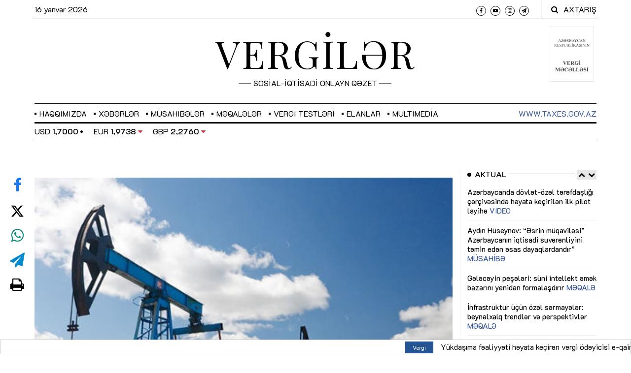

--- FILE ---
content_type: text/html; charset=UTF-8
request_url: https://vergiler.az/news/economy/13279.html
body_size: 11539
content:
<!DOCTYPE html>
<html lang="az" class="no-js"  itemscope itemtype="http://schema.org/Article">
<head>
    <!-- Meta tags -->
    <meta charset="utf-8">
    <meta name="viewport" content="width=device-width, initial-scale=1, shrink-to-fit=no">
    <title>“Light” neftinin qiyməti 2,5 ilin maksimumuna yüksəlib</title>

            
    <meta name="mailru-domain" content="047Zi8Vs3MvOYkfc" />

    <!-- Bootstrap, Font Awesome, Animate, Owl Carousel, Normalize CSS -->
    <link href="/assets/css/bootstrap.css" rel="stylesheet" type="text/css"/>
    <link href="/assets/css/font-awesome.min.css" rel="stylesheet" type="text/css"/>
    <link href="/assets/css/animate.css" rel="stylesheet" type="text/css"/>

    <link href="/assets/js/jquery-ui-1.12.1.custom/jquery-ui.min.css" rel="stylesheet" type="text/css"/>

    <link href="/assets/css/owl.carousel.css" rel="stylesheet" type="text/css"/>
    <link href="/assets/css/owl.theme.default.css" rel="stylesheet" type="text/css"/>
    <link href="/assets/css/normalize.css" rel="stylesheet" type="text/css"/>
    <link href="/assets/css/slicknav.min.css" rel="stylesheet" type="text/css"/>
    <link href="/assets/css/weather-icons.min.css" rel="stylesheet" type="text/css"/>
    <link href="/assets/css/jquery.fancybox.min.css" rel="stylesheet" type="text/css"/>

    <!-- Site CSS -->

    <link href="/assets/css/main.css?v=140420229" rel="stylesheet" type="text/css"/>
    <link href="/assets/css/responsive.css" rel="stylesheet" type="text/css"/>
    <link href="/assets/css/custom.min.css?v1735375764" rel="stylesheet" type="text/css"/>

    <style>
        .flatpickr-days {
            width: 265px !important;
        }
        .dayContainer {
            width: 100% !important;
            min-width: 100% !important;
            max-width: 100% !important;
        }
    </style>


    <!-- Modernizr JS -->
    <script src="/assets/js/modernizr-3.5.0.min.js"></script>

    <!--favincon-->
    <link rel="apple-touch-icon" sizes="180x180" href="/assets/favicon/apple-touch-icon.png">
    <link rel="icon" type="image/png" sizes="32x32" href="/assets/favicon/favicon-32x32.png?v=09012019">
    <link rel="icon" type="image/png" sizes="16x16" href="/assets/favicon/favicon-16x16.png?v=09012019">
    <link rel="manifest" href="/assets/favicon/site.webmanifest">
    <link rel="mask-icon" href="/assets/favicon/safari-pinned-tab.svg" color="#5bbad5">
    <link rel="shortcut icon" href="/assets/favicon/favicon.ico">
    <meta name="msapplication-TileColor" content="#da532c">
    <meta name="msapplication-config" content="/assets/favicon/browserconfig.xml">
    <meta name="theme-color" content="#ffffff">

    <!-- Google fonts -->
    <!--<link href="https://fonts.googleapis.com/css?family=IBM+Plex+Serif:300,400,500" rel="stylesheet">-->
    <link href="https://fonts.googleapis.com/css?family=Playfair+Display" rel="stylesheet">

    <!-- Global site tag (gtag.js) - Google Analytics -->
<script async src="https://www.googletagmanager.com/gtag/js?id=UA-132083277-1"></script>
<script>
    window.dataLayer = window.dataLayer || [];
    function gtag(){dataLayer.push(arguments);}
    gtag('js', new Date());

    gtag('config', 'UA-132083277-1');
</script>
    <!-- Yandex.Metrika counter -->
<script type="text/javascript" >
    (function(m,e,t,r,i,k,a){m[i]=m[i]||function(){(m[i].a=m[i].a||[]).push(arguments)};
        m[i].l=1*new Date();k=e.createElement(t),a=e.getElementsByTagName(t)[0],k.async=1,k.src=r,a.parentNode.insertBefore(k,a)})
    (window, document, "script", "https://mc.yandex.ru/metrika/tag.js", "ym");

    ym(51837038, "init", {
        id:51837038,
        clickmap:true,
        trackLinks:true,
        accurateTrackBounce:true,
        webvisor:true
    });
</script>
<noscript><div><img src="https://mc.yandex.ru/watch/51837038" style="position:absolute; left:-9999px;" alt="" /></div></noscript>
<!-- /Yandex.Metrika counter -->
    <!-- Hotjar Tracking Code for https://vergiler.az/ -->
<script>
    (function(h,o,t,j,a,r){
        h.hj=h.hj||function(){(h.hj.q=h.hj.q||[]).push(arguments)};
        h._hjSettings={hjid:3579304,hjsv:6};
        a=o.getElementsByTagName('head')[0];
        r=o.createElement('script');r.async=1;
        r.src=t+h._hjSettings.hjid+j+h._hjSettings.hjsv;
        a.appendChild(r);
    })(window,document,'https://static.hotjar.com/c/hotjar-','.js?sv=');
</script>
    <meta http-equiv="refresh" content="300" />
<link rel="canonical" href="https://vergiler.az/news/economy/13279.html" />
<meta itemprop="datePublished" content="2021-06-01T13:57:00+04:00" />
<meta itemprop="dateCreated" content="2021-06-01T13:57:00+04:00" />
<meta itemprop="dateModified" content="2021-06-01T13:44:46+04:00" />
<meta itemprop="headline" content="“Light” neftinin qiyməti 2,5 ilin maksimumuna yüksəlib" />
<meta itemprop="description" content="" />
<meta name="lastmod" content="2021-06-01T13:44:46+04:00" />
<meta name="pubdate" content="2021-06-01T13:57:00+04:00" />
<meta property="og:title" content="“Light” neftinin qiyməti 2,5 ilin maksimumuna yüksəlib" />
<meta property="og:description" content="" />
<meta property="og:type" content="article" />
<meta property="og:url" content="https://vergiler.az/news/economy/13279.html" />
<meta property="og:locale" content="az_AZ" />
<meta property="og:site_name" content="Vergilər Qəzeti" />
<meta property="article:section" content="İqtisadiyyat" />
<meta property="article:published_time" content="2021-06-01T13:57:00+04:00" />
<meta property="og:image" content="https://vergiler.az/media/2020/07/07/neft.jpg"/>
<meta property="og:image:width" content="892" />
<meta property="og:image:height" content="669" />
<meta itemprop="image" content="https://vergiler.az/media/2020/07/07/neft.jpg"/>
<meta itemprop="thumbnailUrl" content=""/>
<link rel="image_src" href="https://vergiler.az/media/2020/07/07/neft.jpg" />
<link rel="alternate" type="application/rss+xml" title="İqtisadiyyat" href="https://vergiler.az/rss/economy.rss" />
<script type="text/javascript">var news_ID = "13279"; var share_URL = "https:\/\/vergiler.az\/news\/economy\/13279.html"; var share_TITLE = "\u201cLight\u201d neftinin qiym\u0259ti 2,5 ilin maksimumuna y\u00fcks\u0259lib"; var share_IMG_PATH = "https:\/\/vergiler.az\/media\/2020\/07\/07\/neft.jpg"; var share_DESC = ""; </script>
<link href="/assets/css/fonts.min.css" rel="stylesheet" type="text/css"/></head>
<body>

<div id="wrapper">
<div id="page-content-wrapper">
    <!--<div class="container-fluid">-->
    <div class="container">
        <div class="top_bar margin-15">

            <!--<style>
                .banner {
                    background-color: #3b5998;
                    height: 100px;
                    border-bottom: 1px solid #fff;
                }

                .banner a {
                    width: 100%;
                    height: 100%;
                    display: flex;
                    align-items: center;
                    justify-content: center;
                    font-size: 35px;
                    color: #fff;
                }

                @media screen and (max-width: 767px) {
                    .banner a {
                        font-size: 25px;
                    }
                }
            </style>
            <div class="row">
                <div class="col-md-12 banner">
                    <!- -<a href="https://www.caspianlegalcenter.az/az/news/more/tax-firm-award?utm_source=vergiler.az&utm_medium=banner&utm_campaign=promo" target="_blank">- ->
                    <a href="https://tinyurl.com/mr24cruj" target="_blank">
                        İlin vergi şirkəti açıqlandı
                    </a>
                </div>
            </div>-->

            <div class="row">
                <div class="col-md-6 col-sm-12 time">
                    <span class="text-lowercase">16 Yanvar 2026                    </span>
                </div>
                <div class="col-md-6 col-sm-12 social">
                    <ul>
                        <li><a href="https://www.facebook.com/Vergileraz" target="_blank"><i class="fa fa-facebook"></i></a></li>
                        <!--<li><a href="https://twitter.com/vergiler" target="_blank"><img style="height: 9.3px; width: 10px;" src="/assets/images/x-twitter.svg" alt="x-twitter"></a></li>-->
                        <li><a href="https://www.youtube.com/@iqtisadiyyattv" target="_blank"><i class="fa fa-youtube-play"></i></a></li>
                        <li><a href="https://www.instagram.com/vergilerqezeti/" target="_blank"><i class="fa fa-instagram"></i></a></li>
                        <li><a href="https://t.me/economy_az" target="_blank"><i class="fa fa-paper-plane"></i></a></li>
                    </ul>
                    <div class="top-search">
                        <i class="fa fa-search"></i><span>AXTARIŞ</span>
                    </div>
                    <div class="top-search-form">
                        <form action="/search.php" class="search-form" method="get" role="search">
                            <label>
                                <span class="screen-reader-text">Axtarış:</span>
                                <input type="search" name="query" value="" placeholder="Axtarış …" class="search-field">
                            </label>
                            <input type="submit" value="Search" class="search-submit">
                        </form>
                    </div>
                </div>
            </div>
        </div>
    </div>
<!--</div>-->
<!--<div class="container-fluid">-->
    <div class="container">
        <div class="row bottom-bordered">
            <div class="col-md-3 d-none d-sm-block"></div>
            <div class="col-12 col-md-6 header">
                <h1 class="logo"><a href="/">VERGİLƏR</a></h1>
                <span class="slogan">SOSİAL-İQTİSADİ ONLAYN QƏZET</span>
            </div>
            <div class="col-md-3 text-right">
                <div class="book-icon-wrapper d-inline-block">
                    <a target="_blank" href="https://www.taxes.gov.az/az/page/ar-vergi-mecellesi">
                        <img src="/assets/images/arvm.png" alt="">
                    </a>
                </div>
            </div>
        </div>
    </div>
<!--</div>-->

<div id="main-nav-anchor" style="width: 100%; height: 0;"></div>
<div class="main-navbar">
    <!--<div class="container-fluid">-->
        <div class="container">
            <div class="row">
                <div class="col-12 col-md-12 main_nav_cover" id="nav">
                    <ul id="main-menu">

                                                                            <li class="menu-item-has-children">
                                <a href="javascript:void(0)">Haqqımızda</a>
                                                                                                                                                                    <ul class="sub-menu">
                                                                                    <li><a href="https://vergiler.az/general_information/" >Ümumi məlumat</a></li>
                                                                                    <li><a href="https://vergiler.az/contacts/" >Əlaqə</a></li>
                                                                            </ul>
                                                            </li>
                        


                                                                                                                                                                                            <li class="menu-item-has-children">
                                    <a href="/news/news/">Xəbərlər</a>
                                                                            <ul class="sub-menu">
                                                                                                                                                <li>
                                                        <a href="/news/official/">Rəsmi</a>
                                                    </li>
                                                                                                                                                                                                <li>
                                                        <a href="/news/taxes/">Vergi</a>
                                                    </li>
                                                                                                                                                                                                <li>
                                                        <a href="/news/economy/">İqtisadiyyat</a>
                                                    </li>
                                                                                                                                                                                                <li>
                                                        <a href="/news/social/">Sosial</a>
                                                    </li>
                                                                                                                                                                                                                                                                                                                                                                                        <li>
                                                        <a href="/news/international/">Beynəlxalq</a>
                                                    </li>
                                                                                                                                                                                                                                                                                            <li>
                                                        <a href="/news/other/">Digər</a>
                                                    </li>
                                                                                                                                    </ul>
                                                                    </li>
                                                                                                                                                                                                                                                                                                                                                                                                                                                                                                                                                                                                                                                                                                                                                                                                                    <li class="menu-item-has-children">
                                    <a href="/news/articles/">Müsahibələr</a>
                                                                            <ul class="sub-menu">
                                                                                                                                                                                </ul>
                                                                    </li>
                                                                                                                <li class="menu-item-has-children">
                                    <a href="/news/article/">Məqalələr</a>
                                                                    </li>
                                                                                                                <li class="menu-item-has-children">
                                    <a href="/news/tax-tests/">Vergi testləri</a>
                                                                    </li>
                                                                                                                                                                                                                                                                                                                        

                        <li class="menu-item-has-children"><a href="/announcements/">Elanlar</a></li>
                        <li id="datepicker-wrapper" class="menu-item-has-children">
                            <a href="javascript:void(0)" role="button">Multimedia</a>
                            <ul class="sub-menu">
                                <li><a href="/news/photo/">Foto</a></li>
                                <li><a href="/news/video/">Video</a></li>
                                <li><a href="/news/publications/">Nəşrlər</a></li>
                            </ul>
                        </li>
<!--                        <li class="menu-item-has-children"><a href="/news/vergi25/">VERGİ - 25</a></li>-->
                        <!--<li class="menu-item-has-children"><a href="/faq.php">Sual-Cavab</a></li>-->
                        <!--<li class="menu-item-has-children"><a href="/archive/">Arxiv</a></li>-->

                    </ul>
                    <span class="menu-item taxes-link"><a href="http://www.taxes.gov.az/" target="_blank">www.taxes.gov.az</a></span>
                </div>
            </div>
        </div>
    <!--</div>-->
</div>
<div class="container">
    <div class="row">
        <div class="col-12 col-md-12 nav-bottom-infobar section_margin">
            <div class="row">
                <div class="col-12 col-md-4 currency-wrapper">
                    <div class="owl-carousel" id="currency-rates">
            <span class="rate">USD <strong>1,7000</strong> <i class="fa fa-circle" style="font-size: 6px; vertical-align: middle; margin-bottom: 2px;"></i></span>
            <span class="rate">EUR <strong>1,9738</strong> <i class="fa fa-caret-down text-danger"></i></span>
            <span class="rate">GBP <strong>2,2760</strong> <i class="fa fa-caret-down text-danger"></i></span>
            <span class="rate">RUB <strong>2,1849</strong> <i class="fa fa-caret-up text-success"></i></span>
            <span class="rate">TRY <strong>0,0393</strong> <i class="fa fa-caret-down text-danger"></i></span>
            <span class="rate">GEL <strong>0,6315</strong> <i class="fa fa-caret-up text-success"></i></span>
            <span class="rate">UAH <strong>0,0390</strong> <i class="fa fa-caret-down text-danger"></i></span>
    </div>                </div>
                <div class="col-md-8 text-right">
                                    </div>
            </div>
            <div class="row">
                <div class="col-12">

                </div>
            </div>
        </div>
    </div>
</div>
<div class="container">
    <div class="row">
        <div class="col-12 col-md-12 section_margin">
<!--            --><!--                <div style="margin-left: auto; margin-right: auto; padding: 10px 0; clear: both; display: flex; align-items: center; justify-content: center">-->
<!--                    <script>-->
<!--                        (() => {-->
<!--                            var zoneInfo = {-->
<!--                                slot: '/23269770497/Vergileraz/MainPage/MOBILEMPU',-->
<!--                                size:  [320, 100],-->
<!--                                zoneId: '23287901495',-->
<!--                            };-->
<!--                            let script = document.createElement('script');-->
<!--                            script.defer = true;-->
<!--                            script.src = "https://dsp.newmedia.az/v1/get_ads.js?v" + new Date().toJSON().slice(0,10).replace(/-/g,'.');-->
<!--                            document.currentScript.parentElement.appendChild(script);-->
<!--                            script.onload = function () {-->
<!--                                adviadFetchKeys(zoneInfo)-->
<!--                            }-->
<!--                        })()-->
<!--                    </script>-->
<!--                    <div id='23287901495'></div>-->
<!--                </div>-->
<!--            --><!--                <div style="margin-left: auto; margin-right: auto; padding: 10px 0; clear: both; display: flex; align-items: center; justify-content: center">-->
<!--                    <script>-->
<!--                        (() => {-->
<!--                            var zoneInfo = {-->
<!--                                slot: '/23269770497/Vergileraz/MainPage/TOPLB',-->
<!--                                size: [[970, 90], [728, 90]],-->
<!--                                zoneId: '23288233853',-->
<!--                            };-->
<!--                            let script = document.createElement('script');-->
<!--                            script.defer = true;-->
<!--                            script.src = "https://dsp.newmedia.az/v1/get_ads.js?v" + new Date().toJSON().slice(0,10).replace(/-/g,'.');-->
<!--                            document.currentScript.parentElement.appendChild(script);-->
<!--                            script.onload = function () {-->
<!--                                adviadFetchKeys(zoneInfo)-->
<!--                            }-->
<!--                        })()-->
<!--                    </script>-->
<!--                    <div id='23288233853'></div>-->
<!--                </div>-->
<!--            -->        </div>
    </div>
</div>


    <div class="container-fluid">
        <div class="container">
            <div class="primary margin-15">
                <div class="row">
                    <div class="col-md-9">
                        <article class="section_margin">

            <div id="social-vertical">
            <ul>
                <li><a class="facebook" href="javascript:void(0)" onclick="Share.facebook(share_URL, share_TITLE, share_IMG_PATH, share_DESC);"><i class="fa fa-facebook"></i></a></li>
                <li><a class="twitter" href="javascript:void(0)" onclick="Share.twitter(share_URL, share_TITLE);"><img style="height: 28px; width: 30px;" src="/assets/images/x-twitter.svg" alt="x-twitter"></a></li>
                <li><a class="whatsapp" href="javascript:void(0)" onclick="Share.whatsapp(share_TITLE, share_URL);"><i class="fa fa-whatsapp"></i></a></li>
                <li><a class="telegram" href="javascript:void(0)" onclick="Share.telegram(share_TITLE, share_URL);"><i class="fa fa-send"></i></a></li>
                <li><a class="print" href="/news_print.php?news_id=13279" target="_blank"><i class="fa fa-print"></i></a></li>
            </ul>
        </div>
    
            <figure class="alith_news_img animate-box fadeInUp animated-fast">
            <img alt="" src="https://vergiler.az/media/2020/07/07/neft.jpg">
        </figure>
    
    <div class="post-content sss">
        <div class="single-header">
            <h3 class="alith_post_title">“Light” neftinin qiyməti 2,5 ilin maksimumuna yüksəlib</h3>
            <div class="post_meta">
                <span class="meta_date">1 İyun 2021 13:57</span>
            </div>
        </div>
        <script>
            document.addEventListener('DOMContentLoaded', function () {
                const titles = document.querySelectorAll('h3.alith_post_title');

                titles.forEach(function(title) {
                    if (title.textContent.includes('®')) {
                        title.innerHTML = title.textContent.replace(
                            '®',
                            '<span style="color:red;">®</span>'
                        );
                    }
                });
            });
        </script>


        
        <div class="single-content animate-box fadeInUp animated-fast">
                            <div class="animate-box article-text">
                    <p class="news-excerpt "></p>
                    <p>“Light” markalı xam neftin bir barelinin qiyməti Nyu-Yorkun NYMEX birjasında 2018-ci ilin oktyabrından indiyədək maksimumum səviyyəyə çatıb.</p>
<p>“Light”ın bir bareli 68,31 dollara, “Brent” neftinin bir bareli isə London birjasında 70,90 dollara satılır. Neft qiymətləri həftənin əvvəlindən 1,4 faiz bahalaşıb.</p>
<p>Qeyd edək ki, neft qiymətləri bu gün keçiriləcək OPEC və OPEC-ə üzv olmayan bəzi ölkələrin (“OPEC+”) Nazirlərinin Birgə Monitorinq Komitəsinin (JMMC) 30-cu iclası, eləcə də “OPEC+” nazirlərinin 17-ci toplantısı fonunda bahalaşır.</p>
<p>“OPEC+” koalisiyasının iyul ayında da əvvəlki qərarı tətbiq edəcəyi və hasilatın tədricən artırılacağı gözlənilir.</p>                </div>
            
            
            <div class="bottom-logo">
                                <div style="margin: 25px 0 0 0;"><a target="_blank" href="https://t.me/economy_az"><img alt="subscribe telegram channel" src="/assets/images/telegram_btn.png"/></a></div>
            </div>

                        <div style="margin-left: auto; margin-right: auto; padding: 10px 0; clear: both; display: flex; align-items: center; justify-content: center">
                <!-- featured banner code-->
            </div>
            
<!--            <div style="margin-left: auto; margin-right: auto; padding: 10px 0; clear: both; display: flex; align-items: center; justify-content: center">-->
<!--                <div class="AdviadNativeVideo" style="max-width: 720px"></div>-->
<!--                <script type="text/javascript">-->
<!--                    (function () {-->
<!--                        window._ttzi = '&iu=' + '/23269770497/Vergileraz/MainPageMainPage/Native';-->
<!--                        var adv_iad = document.createElement("script");-->
<!--                        adv_iad.src =-->
<!--                            "https://newmedia.az/nativevideo/get_ads_adm.js?v=" +-->
<!--                            new Date().toJSON().slice(0, 10).replace(/-/g, ".");-->
<!--                        adv_iad.async = true;-->
<!--                        (-->
<!--                            document.body ||-->
<!--                            document.head ||-->
<!--                            document.documentElement-->
<!--                        ).appendChild(adv_iad);-->
<!--                        adv_iad.onload = function () {-->
<!--                            adv_iad.parentNode.removeChild(adv_iad);-->
<!--                        };-->
<!--                    })();-->
<!--                </script>-->
<!--            </div>-->

                    </div>
    </div>
</article>
                    </div>
                    <aside class="col-md-3 sidebar_right order-3">

    <!--<div class="sidebar-widget text-center animate-box">
        <a href="" target="_blank">
            <img alt="" src="/assets/ads/ulu_onder.jpg?v1">
        </a>
    </div>-->

    <div class="sidebar-widget animate-box">
    <div class="widget-title-cover"><h4 class="widget-title"><span>Aktual</span></h4>
        <div class="nav-container" id="actual-slider-nav-container"></div>
    </div>
    <div class="latest_style_1">
        <div class="owl-carousel" id="actual-up-down-slider">
                            <div class="slider-item">
                                            <div class="latest_style_1_item">
                            <div class="alith_post_title_small">
                                <a href="https://vergiler.az/news/video/36494.html" class=""><strong>Azərbaycanda dövlət-özəl tərəfdaşlığı çərçivəsində həyata keçirilən ilk pilot layihə <span class="red">VİDEO</span></strong></a>
                            </div>
                        </div>
                                            <div class="latest_style_1_item">
                            <div class="alith_post_title_small">
                                <a href="https://vergiler.az/news/articles/36353.html" class=""><strong>Aydın Hüseynov: “Əsrin müqaviləsi” Azərbaycanın iqtisadi suverenliyini təmin edən əsas dayaqlardandır” <span class="red">MÜSAHİBƏ</span></strong></a>
                            </div>
                        </div>
                                            <div class="latest_style_1_item">
                            <div class="alith_post_title_small">
                                <a href="https://vergiler.az/news/article/36247.html" class=""><strong>Gələcəyin peşələri: süni intellekt əmək bazarını yenidən formalaşdırır <span class="red">MƏQALƏ</span></strong></a>
                            </div>
                        </div>
                                            <div class="latest_style_1_item">
                            <div class="alith_post_title_small">
                                <a href="https://vergiler.az/news/article/36018.html" class=""><strong>İnfrastruktur üçün özəl sərmayələr: beynəlxalq trendlər və perspektivlər <span class="red">MƏQALƏ</span></strong></a>
                            </div>
                        </div>
                                            <div class="latest_style_1_item">
                            <div class="alith_post_title_small">
                                <a href="https://vergiler.az/news/article/35667.html" class=""><strong>Yevlax Pilot Aqroparkı: davamlı və səmərəli kənd təsərrüfatı üçün yeni model <span class="red">MƏQALƏ</span></strong></a>
                            </div>
                        </div>
                                    </div>
                            <div class="slider-item">
                                            <div class="latest_style_1_item">
                            <div class="alith_post_title_small">
                                <a href="https://vergiler.az/news/article/35550.html" class=""><strong>Sənaye 4.0-da yeni dövr: “industry.az” ilə texnoloji transformasiyaya qoşulmaq asanlaşır <span class="red">MƏQALƏ</span></strong></a>
                            </div>
                        </div>
                                            <div class="latest_style_1_item">
                            <div class="alith_post_title_small">
                                <a href="https://vergiler.az/news/article/35471.html" class=""><strong>Azərbaycanın IOTA-da prezidentlik dövrü: əlverişli imkanlar, uğurlu təcrübə <span class="red">MƏQALƏ</span></strong></a>
                            </div>
                        </div>
                                            <div class="latest_style_1_item">
                            <div class="alith_post_title_small">
                                <a href="https://vergiler.az/news/article/35425.html" class=""><strong>Vergi ombudsmanı: biznes mühiti üçün etimad, şəffaflıq və səmərəlilik <span class="red">MƏQALƏ</span></strong></a>
                            </div>
                        </div>
                                            <div class="latest_style_1_item">
                            <div class="alith_post_title_small">
                                <a href="https://vergiler.az/news/article/35340.html" class=""><strong>Vergi öhdəliklərinin yerinə yetirilməsinə nail olmaq üçün səmərəli mexanizmlər <span class="red">MƏQALƏ</span></strong></a>
                            </div>
                        </div>
                                            <div class="latest_style_1_item">
                            <div class="alith_post_title_small">
                                <a href="https://vergiler.az/news/article/35105.html" class=""><strong>Kartdan karta köçürmə: gəlir, yoxsa ciddi maliyyə riskləri? <span class="red">MƏQALƏ</span></strong></a>
                            </div>
                        </div>
                                    </div>
                    </div>
    </div>
</div>
    <!--    <div class="sidebar-widget text-center animate-box">-->
<!--        <a href="/news/vergi25/" target="_blank">-->
<!--            <img alt="Vergi 25" src="/assets/ads/vergi25.jpg">-->
<!--        </a>-->
<!--    </div>-->

    <div class="sidebar-widget text-center animate-box">
        <a href="/cdn-cgi/l/email-protection#96f1fbfbf3f2fff7e4f3fdfaf7fbd6f1fbf7fffab8f5f9fb" target="_blank">
            <img alt="Vergi 25" src="/assets/images/mg_media_02.27.2025.gif">
        </a>
    </div>


    
    <div class="sidebar-widget animate-box">
        <div class="sample_block text-center" style="padding: 0; background: none;">
            <iframe src="/assets/ads/dvx_banner/dvx_banner.html" scrolling="no"
                    style="overflow: hidden; width: 100%; height: auto; border: none;"></iframe>
        </div>
        <div style="clear: both;"></div>
    </div>

    <!--<div class="sidebar-widget animate-box">
        <div class="sample_block text-center" style="padding: 0; background: none;">
            <iframe src="/assets/ads/social_links_05052022/vergiler.html?v3" scrolling="no"
                    style="overflow: hidden; width: 100%; height: auto; border: none;"></iframe>
        </div>
        <div style="clear: both;"></div>
    </div>-->

    <div class="sidebar-widget text-center animate-box">
    <a href="https://vergiler.az/news/services-banner/36399.html" target="_blank">
        <img alt="" src="/assets/images/services.jpg">
    </a>
</div>


    <!--<div class="sidebar-widget animate-box">
        <a href="https://www.facebook.com/Vergileraz" target="_blank">
            <img class="w-100" src="/assets/ads/follow_facebook.jpg?v2" alt="Facebook">
        </a>
        <div style="clear: both;"></div>
    </div>-->

    <!--<div class="sidebar-widget animate-box">
        <div class="sample_block owl-carousel" id="sidebar-up-down-slider">
            <iframe src="/assets/ads/dvx_195/195.html" scrolling="no" style="overflow: hidden; width: 100%; height: 100%; border: none;"></iframe>-->
    <!--<img src="/assets/images/ads/sahibkar.jpg" alt="adv">-->
    <!--</div>
</div>-->

    <div class="sidebar-widget animate-box" style="position: relative; display: none;">
        <div class="widget-title-cover">
            <h4 class="widget-title"><span>Video</span></h4>
            <div class="nav-container" id="youtube-slider-nav-container"></div>
        </div>
        <div class="owl-carousel" id="video-up-down-slider">
            <div id="video_1"></div>
            <div id="video_2"></div>
            <div id="video_3"></div>
        </div>
    </div>

    <div class="sidebar-widget animate-box">
        <div class="widget-title-cover"><h4 class="widget-title"><span>Arxiv</span></h4></div>
        <div id="archive-datepicker"></div>
    </div>

    <div class="widget-title-cover mb-4">
        <a href="https://vergiler.az/archive/" role="button" class="btn-archive">Arxiv 2013 - 2018</a>
    </div>

    <div class="sidebar-widget animate-box">
        <div class="widget-title-cover"><h4 class="widget-title">Telegram</h4>
            <div class="nav-container" id="telegram-slider-nav-container"></div>
        </div>
        <div class="latest_style_1">
            <div class="owl-carousel" id="telegram-up-down-slider">
                <div class="slider-item">
                    <div class="latest_style_1_item">
                        <a href="https://t.me/economy_az" target="_blank"><img alt="telegram"
                                                                               class="tlgrm-img w-100 mb-2"
                                                                               src="/assets/ads/tlgrm_az_v1.jpg"></a>
                    </div>
                </div>
                <div class="slider-item">
                    <div class="latest_style_1_item">
                        <a href="https://t.me/economy_azru" target="_blank"><img alt="telegram"
                                                                                 class="tlgrm-img w-100 mb-2"
                                                                                 src="/assets/ads/tlgrm_ru_v3.jpg"></a>
                    </div>
                </div>
                <div class="slider-item">
                    <div class="latest_style_1_item">
                        <a href="https://t.me/economy_azen" target="_blank"><img alt="telegram"
                                                                                 class="tlgrm-img w-100 mb-2"
                                                                                 src="/assets/ads/tlgrm_en.jpg"></a>
                    </div>
                </div>
            </div>
        </div>
    </div>

    <div class="sidebar-widget animate-box">
        <a href="https://bizcon.az/" target="_blank">
            <img src="/assets/ads/bizconaz.jpeg" alt="bizcon.az">
        </a>
<!--        <a href="https://www.ekvita.com/" target="_blank">-->
<!--            <img src="/assets/ads/ekvita_18052020.jpg" alt="Ekvita">-->
<!--        </a>-->
        <!--<div class="sample_block text-center" style="padding: 0; background: none;">
            <iframe src="/assets/ads/radio_upd_winter/radio.html?20191209" scrolling="no" style="overflow: hidden; width: 264px; height: 144px; border: none;"></iframe>
        </div>-->
        <div style="clear: both;"></div>
    </div>

    <div class="sidebar-widget animate-box">
    <div class="widget-title-cover"><h4 class="widget-title"><span>Ən çox oxunanlar</span>
        </h4></div>

    <div class="latest_style_1">
                    <div class="latest_style_1_item">
                <div class="alith_post_title_small">
                    <a href="https://vergiler.az/news/social/37781.html" class=""><strong>2026-cı ildə əməkhaqqından hansı tutulmalar olacaq?</strong></a>
                </div>
                <div class="post_meta">
                    <span class="meta_date mr-1">
                        <small>09:45</small>
                    </span>
                    <span class="meta_date">
                        <small>12 Yanvar, 2026</small>
                    </span>
                </div>
            </div>
                    <div class="latest_style_1_item">
                <div class="alith_post_title_small">
                    <a href="https://vergiler.az/news/taxes/37629.html" class=""><strong>Yükdaşıma fəaliyyəti həyata keçirən vergi ödəyicisi e-qaimə verməlidirmi?</strong></a>
                </div>
                <div class="post_meta">
                    <span class="meta_date mr-1">
                        <small>17:29</small>
                    </span>
                    <span class="meta_date">
                        <small>9 Yanvar, 2026</small>
                    </span>
                </div>
            </div>
                    <div class="latest_style_1_item">
                <div class="alith_post_title_small">
                    <a href="https://vergiler.az/news/opinion/37838.html" class=""><strong>İkiqat vergitutma və DTA mexanizmləri: qeyri-rezidentlər və yerli biznes üçün praktik yanaşma</strong></a>
                </div>
                <div class="post_meta">
                    <span class="meta_date mr-1">
                        <small>09:45</small>
                    </span>
                    <span class="meta_date">
                        <small>15 Yanvar, 2026</small>
                    </span>
                </div>
            </div>
                    <div class="latest_style_1_item">
                <div class="alith_post_title_small">
                    <a href="https://vergiler.az/news/taxes/37848.html" class=""><strong>Bəzi qazanc növlərinin hüquqi-iqtisadi təhlili və vergiləndirilməsi məsələləri</strong></a>
                </div>
                <div class="post_meta">
                    <span class="meta_date mr-1">
                        <small>12:35</small>
                    </span>
                    <span class="meta_date">
                        <small>15 Yanvar, 2026</small>
                    </span>
                </div>
            </div>
                    <div class="latest_style_1_item">
                <div class="alith_post_title_small">
                    <a href="https://vergiler.az/news/opinion/37825.html" class=""><strong>Kafe və restoranlar da ƏDV-nin yarısını ödəyəcəklər <span class="red">DƏYİŞİKLİK</span></strong></a>
                </div>
                <div class="post_meta">
                    <span class="meta_date mr-1">
                        <small>10:17</small>
                    </span>
                    <span class="meta_date">
                        <small>14 Yanvar, 2026</small>
                    </span>
                </div>
            </div>
            </div>
</div>
    <div class="sidebar-widget animate-box">
        <div class="sample_block text-center test" style="padding: 0; background: none;">
            <iframe src="/assets/ads/iqtisadi_zonaAd/iz.html?v1730356336" scrolling="no" style="overflow: hidden; width: 264px; height: 144px; border: none;"></iframe>
        </div>
    </div>

    <div class="sidebar-widget animate-box">
    <div class="widget-title-cover"><h4 class="widget-title">Video</h4>
        <div class="nav-container" id="sbVideo-slider-nav-container"></div>
    </div>

    <div class="latest_style_1">
        <div class="owl-carousel" id="sbVideo-up-down-slider">
                            <div class="slider-item">
                    <iframe width="262" height="140"
                            src="https://www.youtube.com/embed/VYvV3JxPiBg?controls=0&enablejsapi=1"
                            title="" frameborder="0"
                            allow="accelerometer; autoplay; clipboard-write; encrypted-media; gyroscope; picture-in-picture"
                            allowfullscreen></iframe>
                    <a style="color: #3b5998; font-size: 15px;"
                       href="https://www.youtube.com/watch?v=VYvV3JxPiBg" target="_blank">
                        <span style="display: inline-block; text-align: left; padding: 5px 10px; background-color: #eeeeee;"></span>
                    </a>
                </div>
                            <div class="slider-item">
                    <iframe width="262" height="140"
                            src="https://www.youtube.com/embed/pqoYpNCqeGU?controls=0&enablejsapi=1"
                            title="" frameborder="0"
                            allow="accelerometer; autoplay; clipboard-write; encrypted-media; gyroscope; picture-in-picture"
                            allowfullscreen></iframe>
                    <a style="color: #3b5998; font-size: 15px;"
                       href="https://www.youtube.com/watch?v=pqoYpNCqeGU" target="_blank">
                        <span style="display: inline-block; text-align: left; padding: 5px 10px; background-color: #eeeeee;"></span>
                    </a>
                </div>
                            <div class="slider-item">
                    <iframe width="262" height="140"
                            src="https://www.youtube.com/embed/B6sEgNEJzYk?controls=0&enablejsapi=1"
                            title="" frameborder="0"
                            allow="accelerometer; autoplay; clipboard-write; encrypted-media; gyroscope; picture-in-picture"
                            allowfullscreen></iframe>
                    <a style="color: #3b5998; font-size: 15px;"
                       href="https://www.youtube.com/watch?v=B6sEgNEJzYk" target="_blank">
                        <span style="display: inline-block; text-align: left; padding: 5px 10px; background-color: #eeeeee;"></span>
                    </a>
                </div>
                    </div>
    </div>
</div>
    <div class="sidebar-widget animate-box">
        <a href="https://bsc.az/" target="_blank">
            <img src="/assets/ads/bsc_19052020.gif" alt="BSC">
        </a>
        <!--<div class="sample_block text-center" style="padding: 0; background: none;">
            <iframe src="/assets/ads/elanlar/elanlar.html" scrolling="no" style="overflow: hidden; width: 264px; height: 144px; border: none;"></iframe>
        </div>-->
    </div>

    <div class="sidebar-widget animate-box">
    <div class="widget-title-cover"><h4 class="widget-title"></h4>
        <div class="nav-container" id="states-slider-nav-container"></div>
    </div>
    <div class="latest_style_1">
        <div class="owl-carousel" id="states-up-down-slider">
                            <div class="slider-item">
                    <div class="latest_style_1_item">
                        <a href="https://vergiler.az/media/2022/06/17/billgates-son.jpg" data-fancybox="states">
                            <img src="https://vergiler.az/media/2022/06/17/555x312/billgates-son.jpg" alt="" class="img-responsive tlgrm-img w-100 mb-2">
                        </a>
                    </div>
                </div>
                            <div class="slider-item">
                    <div class="latest_style_1_item">
                        <a href="https://vergiler.az/media/2022/05/12/photo5467489794851453877.jpg" data-fancybox="states">
                            <img src="https://vergiler.az/media/2022/05/12/555x312/photo5467489794851453877.jpg" alt="" class="img-responsive tlgrm-img w-100 mb-2">
                        </a>
                    </div>
                </div>
                            <div class="slider-item">
                    <div class="latest_style_1_item">
                        <a href="https://vergiler.az/media/2022/05/12/photo5467489794851453878.jpg" data-fancybox="states">
                            <img src="https://vergiler.az/media/2022/05/12/555x312/photo5467489794851453878.jpg" alt="" class="img-responsive tlgrm-img w-100 mb-2">
                        </a>
                    </div>
                </div>
                            <div class="slider-item">
                    <div class="latest_style_1_item">
                        <a href="https://vergiler.az/media/2022/04/28/photo5429132623046884367.jpg" data-fancybox="states">
                            <img src="https://vergiler.az/media/2022/04/28/555x312/photo5429132623046884367.jpg" alt="" class="img-responsive tlgrm-img w-100 mb-2">
                        </a>
                    </div>
                </div>
                            <div class="slider-item">
                    <div class="latest_style_1_item">
                        <a href="https://vergiler.az/media/2022/04/28/photo5429132623046884436.jpg" data-fancybox="states">
                            <img src="https://vergiler.az/media/2022/04/28/555x312/photo5429132623046884436.jpg" alt="" class="img-responsive tlgrm-img w-100 mb-2">
                        </a>
                    </div>
                </div>
                            <div class="slider-item">
                    <div class="latest_style_1_item">
                        <a href="https://vergiler.az/media/2022/04/04/q5.jpg" data-fancybox="states">
                            <img src="https://vergiler.az/media/2022/04/04/555x312/q5.jpg" alt="" class="img-responsive tlgrm-img w-100 mb-2">
                        </a>
                    </div>
                </div>
                            <div class="slider-item">
                    <div class="latest_style_1_item">
                        <a href="https://vergiler.az/media/2022/04/04/q4.jpg" data-fancybox="states">
                            <img src="https://vergiler.az/media/2022/04/04/555x312/q4.jpg" alt="" class="img-responsive tlgrm-img w-100 mb-2">
                        </a>
                    </div>
                </div>
                            <div class="slider-item">
                    <div class="latest_style_1_item">
                        <a href="https://vergiler.az/media/2022/04/04/q3.jpg" data-fancybox="states">
                            <img src="https://vergiler.az/media/2022/04/04/555x312/q3.jpg" alt="" class="img-responsive tlgrm-img w-100 mb-2">
                        </a>
                    </div>
                </div>
                            <div class="slider-item">
                    <div class="latest_style_1_item">
                        <a href="https://vergiler.az/media/2022/04/04/q1.jpg" data-fancybox="states">
                            <img src="https://vergiler.az/media/2022/04/04/555x312/q1.jpg" alt="" class="img-responsive tlgrm-img w-100 mb-2">
                        </a>
                    </div>
                </div>
                            <div class="slider-item">
                    <div class="latest_style_1_item">
                        <a href="https://vergiler.az/media/2022/05/04/photo5350663604908703331.jpg" data-fancybox="states">
                            <img src="https://vergiler.az/media/2022/05/04/555x312/photo5350663604908703331.jpg" alt="" class="img-responsive tlgrm-img w-100 mb-2">
                        </a>
                    </div>
                </div>
                    </div>
    </div>
</div>

    
</aside>                </div>
            </div>
        </div>
    </div>

    <div class="container-fluid alith_footer_right_reserved mt-3">
    <div class="container">
        <div class="row justify-content-center">
            <div class="col-12 col-md-6 mt-3">
                <ul class="nav justify-content-center useful-links flex-wrap">
                    <li class="nav-item u-link">
                        <a target="_blank" href="https://president.az/">
                            <div class="u-link-item"><strong>AZƏRBAYCAN RESPUBLİKASININ PREZİDENTİ</strong></div>
                        </a>
                    </li>
                    <li class="nav-item u-link">
                        <a target="_blank" href="https://mehriban-aliyeva.az/">
                            <div class="u-link-item"><strong>AZƏRBAYCAN RESPUBLİKASININ BİRİNCİ<br>VİTSE-PREZİDENTİ</strong></div>
                        </a>
                    </li>
                    <li class="nav-item u-link">
                        <a target="_blank" href="https://heydar-aliyev-foundation.org/az">
                            <div class="u-link-item"><strong>HEYDƏR ƏLİYEV FONDU</strong></div>
                        </a>
                    </li>
                    <li class="nav-item u-link">
                        <a target="_blank" href="http://heydaraliyevcenter.az/">
                            <div class="u-link-item"><strong>HEYDƏR ƏLİYEV MƏRKƏZİ</strong></div>
                        </a>
                    </li>
                    <li class="nav-item u-link">
                        <a target="_blank" href="https://cabmin.gov.az/">
                            <div class="u-link-item"><strong>AZƏRBAYCAN RESPUBLİKASI NAZİRLƏR KABİNETİ</strong></div>
                        </a>
                    </li>
                    <li class="nav-item u-link">
                        <a target="_blank" href="http://www.meclis.gov.az/">
                            <div class="u-link-item"><strong>AZƏRBAYCAN RESPUBLİKASININ MİLLİ MƏCLİSİ</strong></div>
                        </a>
                    </li>
                    <li class="nav-item u-link">
                        <a target="_blank" href="http://www.taxes.gov.az/">
                            <div class="u-link-item"><strong>AZƏRBAYCAN RESPUBLİKASI İQTİSADİYYAT NAZİRLİYİ YANINDA DÖVLƏT VERGİ XİDMƏTİ</strong></div>
                        </a>
                    </li>
                    <li class="nav-item u-link">
                        <a target="_blank" href="http://tedris.taxes.gov.az/az">
                            <div class="u-link-item">
                                <strong>İQTİSADİYYAT NAZİRLİYİ YANINDA DÖVLƏT VERGİ XİDMƏTİNİN<br>
                                    <small>TƏDRİS MƏRKƏZİ</small>
                                </strong>
                            </div>
                        </a>
                    </li>
                    <li class="nav-item u-link">
                        <a target="_blank" href="https://www.e-gov.az/">
                            <div class="u-link-item"><strong>ELEKTRON HÖKUMƏT PORTALI</strong></div>
                        </a>
                    </li>
                    <li class="nav-item u-link">
                        <a target="_blank" href="http://dxr.az/">
                            <div class="u-link-item"><strong>DÖVLƏT XİDMƏTLƏRİ PORTALI</strong></div>
                        </a>
                    </li>
                </ul>
            </div>
        </div>
    </div>
    <div class="row">
        <div class="w-100">
            <div class="footer-info mt-3">
                <div class="col-12 col-md-12 bottom-logo">
                    <div class="container">
                        <h1 class="logo-white mb-3"><a href="https://vergiler.az/">VERGİLƏR</a></h1>
                        <h5 class="mb-3 text-white">sosial-iqtisadi onlayn qəzet</h5>
                        <div class="col-12 text-white"><p class="address mb-0"><i class="fa fa-map-marker"></i> AZ1029, Azərbaycan Respublikası, Bakı şəhəri,
                                <br> Heydər Əliyev prospekti 155</p></div>
                        <div class="col-12 mt-2"><a href="/cdn-cgi/l/email-protection#147d7a727b54627166737d7871663a756e" class="email"><i class="fa fa-envelope"></i>
                                <span class="__cf_email__" data-cfemail="5c35323a331c2a392e3b3530392e723d26">[email&#160;protected]</span></a></div>
                        <!--                <div class="tagline social">-->
                        <!--                    <ul>-->
                        <!--                        <li class="facebook"><a href=""><i class="fa fa-facebook"></i></a></li>-->
                        <!--                        <li class="twitter"><a href=""><i class="fa fa-twitter"></i></a></li>-->
                        <!--                        <li class="google-plus"><a href=""><i class="fa fa-google-plus"></i></a></li>-->
                        <!--                        <li class="instagram"><a href=""><i class="fa fa-instagram"></i></a></li>-->
                        <!--                    </ul>-->
                        <!--                </div>-->
                    </div>
                    <div class="col-12 col-md-12 copyright"><p class="mb-0">© Copyright 2026 <a href="https://vergiler.az">vergiler.az</a>
                            <br>Müəllif hüquqları qorunur. Materiallardan istifadə edərkən hiperlinklə istinad olunmalıdır.</div>
                </div>
            </div>
        </div>
    </div>
</div>

<div class="gototop js-top">
    <a href="#" class="js-gotop"></a>
</div></div>
<script data-cfasync="false" src="/cdn-cgi/scripts/5c5dd728/cloudflare-static/email-decode.min.js"></script><script src="/assets/js/jquery-1.12.4.min.js"></script>

<script src="/assets/js/jquery-ui-1.12.1.custom/jquery-ui.min.js"></script>
<script src="/assets/js/bootstrap.min.js"></script>

<script src="/assets/js/owl.carousel.min.js"></script>
<script src="/assets/js/jquery.waypoints.min.js"></script>
<script src="/assets/js/jquery.slicknav.min.js"></script>
<script src="/assets/js/masonry.pkgd.min.js"></script>
<!-- Main -->
<script src="/assets/js/main.js?v1694071924"></script>
<script src="/assets/js/smart-sticky.js"></script>
<script src="/assets/js/theia-sticky-sidebar.js"></script>
<script src="/assets/js/jquery.fancybox.min.js"></script>
<script src="/assets/js/share.js?201902070332433434"></script>
<script src="/assets/js/custom.min.js?upd03"></script>
<script src='https://cdn.jsdelivr.net/jquery.marquee/1.3.1/jquery.marquee.min.js'></script>

<script src="https://www.youtube.com/iframe_api"></script>
<script>
    var videos = ['NWzXnmXlEk', 'P-uhRwPiipU', 'Qe_dasAaEeM', 'zoOiUp8bgKY', '_XUzMVtHZVQ', 'f0jMrosPzcE'];

    /*var player_1;
    var video_id_1 = 'B8KGtX2d-eQ';

    var player_2;
    var video_id_2 = 'xnBuzkb-HlU';

    var player_3;
    var video_id_3 = 'm0EzOttcZKQ';*/

    function onYouTubeIframeAPIReady() {
        videoOwlLoad();
    }

    function onPlayerStateChange(event) {
        var slider = $('#video-up-down-slider');
        slider.trigger('stop.owl.autoplay');
        if (event.data === 0 || event.data === 2) {
            slider.trigger('play.owl.autoplay')
        }
    }
</script>


<link rel="stylesheet" href="https://cdn.jsdelivr.net/npm/flatpickr/dist/flatpickr.min.css">
<script src="https://cdn.jsdelivr.net/npm/flatpickr"></script>
<!-- Azerbaijani Locale -->
<script src="https://npmcdn.com/flatpickr/dist/l10n/az.js"></script>

<script>
    let datePickerElement = document.querySelector("#archive-datepicker");

    let selectedYear = '2026';
    let selectedMonth = '01';
    let selectedDay = '16';

    console.log()

    new flatpickr(datePickerElement, {
        inline: true,
        locale: flatpickr.l10ns.az,
        dateFormat: "d.m.Y",
        maxDate: new Date(),
        defaultDate: new Date(selectedYear, (selectedMonth - 1), selectedDay),
        onChange: function(selectedDates, dateStr, instance) {
            if (selectedDates.length > 0) {
                let year = selectedDates[0].getFullYear();
                let month = selectedDates[0].getMonth() + 1; // getMonth is zero-indexed
                let day = selectedDates[0].getDate();

                let formElement = document.querySelector("#archive_form");
                formElement.querySelector("#archive_year").value = year;
                formElement.querySelector("#archive_month").value = month;
                formElement.querySelector("#archive_day").value = day;

                formElement.submit();
            }
        }
    });
</script>

<form id="archive_form" action="/news_archive.php" method="get">
    <input type="hidden" name="day" id="archive_day">
    <input type="hidden" name="month" id="archive_month">
    <input type="hidden" name="year" id="archive_year">
</form>

<div class="marquee">
    
        <a href="https://vergiler.az/news/taxes/37629.html">
            <span class="category">Vergi</span>Yükdaşıma fəaliyyəti həyata keçirən vergi ödəyicisi e-qaimə verməlidirmi?        </a>

    
        <a href="https://vergiler.az/news/taxes/37630.html">
            <span class="category">Vergi</span>Mülki müqavilə ilə işləyən şəxsə vergi güzəşti tətbiq olunurmu?        </a>

    
        <a href="https://vergiler.az/news/taxes/37627.html">
            <span class="category">Vergi</span>Hansı toyuq əti məhsulu ƏDV-yə cəlb olunur?        </a>

    
        <a href="https://vergiler.az/news/taxes/37628.html">
            <span class="category">Vergi</span>Alış aktı ilə alınan mallara görə çəkilən xərclər gəlirdən çıxılırmı?        </a>

    
        <a href="https://vergiler.az/news/taxes/37591.html">
            <span class="category">Vergi</span>Kriptovalyuta ticarətindən əldə edilən gəlir vergiyə cəlb olunurmu?        </a>

    
        <a href="https://vergiler.az/news/taxes/37626.html">
            <span class="category">Vergi</span>Toyuq ətinin idxalı zamanı ödənilən ƏDV əvəzləşdirilirmi?        </a>

    
        <a href="https://vergiler.az/news/taxes/37592.html">
            <span class="category">Vergi</span>MMC kimi fəaliyyət göstərən idman klublarına köçürülən vəsait gəlirdən çıxılırmı?        </a>

    
        <a href="https://vergiler.az/news/taxes/37593.html">
            <span class="category">Vergi</span>Uşaq bağçasına ödənilən yardım məbləği gəlirdən çıxılırmı?        </a>

    
        <a href="https://vergiler.az/news/taxes/37217.html">
            <span class="category">Vergi</span>Sosial şəbəkələrdə reklamlara ödənilən vəsaitdən hansı qaydada vergi tutulur?        </a>

    
        <a href="https://vergiler.az/news/taxes/37516.html">
            <span class="category">Vergi</span>Vəfat edən döyüşçülərin övladlarına hansı halda vergi güzəşti verilir?        </a>

    </div>
<script>
    $('.marquee').marquee({
        duration: 15000,
        pauseOnHover: true,
        gap: 50,
        duplicated: true
    });
</script>
</div>

<script defer src="https://static.cloudflareinsights.com/beacon.min.js/vcd15cbe7772f49c399c6a5babf22c1241717689176015" integrity="sha512-ZpsOmlRQV6y907TI0dKBHq9Md29nnaEIPlkf84rnaERnq6zvWvPUqr2ft8M1aS28oN72PdrCzSjY4U6VaAw1EQ==" data-cf-beacon='{"version":"2024.11.0","token":"2b84c86506ca4449af54f1adbc2e20f4","r":1,"server_timing":{"name":{"cfCacheStatus":true,"cfEdge":true,"cfExtPri":true,"cfL4":true,"cfOrigin":true,"cfSpeedBrain":true},"location_startswith":null}}' crossorigin="anonymous"></script>
</body>
</html>
<!-- 0.019249
-->

--- FILE ---
content_type: application/javascript; charset=UTF-8
request_url: https://vergiler.az/assets/ads/dvx_banner/gwdimage_min.js
body_size: 1623
content:
(function(){/*

 Copyright The Closure Library Authors.
 SPDX-License-Identifier: Apache-2.0
*/
'use strict';var d,e="function"==typeof Object.create?Object.create:function(a){var b=function(){};b.prototype=a;return new b},h;if("function"==typeof Object.setPrototypeOf)h=Object.setPrototypeOf;else{var k;a:{var n={j:!0},p={};try{p.__proto__=n;k=p.j;break a}catch(a){}k=!1}h=k?function(a,b){a.__proto__=b;if(a.__proto__!==b)throw new TypeError(a+" is not extensible");return a}:null}
var q=h,r=function(a){a=["object"==typeof globalThis&&globalThis,a,"object"==typeof window&&window,"object"==typeof self&&self,"object"==typeof global&&global];for(var b=0;b<a.length;++b){var c=a[b];if(c&&c.Math==Math)return c}throw Error("Cannot find global object");},u=r(this);var v=/^\d*\.?\d+\s\d*\.?\d+$/,w=function(a){var b=!1,c=a.getAttribute("focalpoint"),g=a.getAttribute("scaling");"cover"!==g&&"none"!==g||a.hasAttribute("disablefocalpoint")||!c||!v.test(c)||(b=!0);return b};var x=function(a){return"gwd-page"==a.tagName.toLowerCase()||"gwd-page"==a.getAttribute("is")},y=function(a){if(x(a))return a;for(;a&&9!=a.nodeType;)if((a=a.parentElement)&&x(a))return a;return null};var z=function(a){var b=!1,c=null;return function(){b=!0;c||(b&&(a(),b=!1),c=window.setTimeout(function(){c=null;b&&(a(),b=!1)},250))}};var A=["alignment","alt","focalpoint","scaling","source"],B=function(){var a=HTMLElement.call(this)||this;a.a=document.createElement("img");a.g=a.l.bind(a);a.i=z(a.m.bind(a));a.b=0;a.c=-1;a.f=-1;a.h=!1;a.a.addEventListener("load",a.g,!1);a.a.addEventListener("error",a.g,!1);return a},C=HTMLElement;B.prototype=e(C.prototype);B.prototype.constructor=B;
if(q)q(B,C);else for(var D in C)if("prototype"!=D)if(Object.defineProperties){var E=Object.getOwnPropertyDescriptor(C,D);E&&Object.defineProperty(B,D,E)}else B[D]=C[D];d=B.prototype;
d.connectedCallback=function(){if(!this.h){for(;this.firstChild;)this.removeChild(this.firstChild);var a=this.getAttribute("src");a&&(this.setAttribute("source",a),this.removeAttribute("src"));a=this.ownerDocument.createElement("div");a.classList.add("intermediate-element");a.appendChild(this.a);this.appendChild(a);this.h=!0}this.gwdIsLoaded()||((a=y(this))?a.gwdIsLoaded()&&this.gwdLoad():this.gwdLoad());w(this)&&window.addEventListener("resize",this.i,!1)};
d.disconnectedCallback=function(){window.removeEventListener("resize",this.i,!1)};d.attributeChangedCallback=function(a){if("source"==a)0!==this.b&&this.gwdLoad();else if("scaling"==a)F(this);else if("alignment"==a)G(this);else if("focalpoint"==a)H(this);else if("alt"==a){var b=this.a;if(this.hasAttribute(a)){var c=this.getAttribute(a);b.setAttribute(a,c)}else b.removeAttribute(a)}};
d.l=function(a){if(2!=this.b){a&&"error"==a.type?(this.b=3,this.c=this.f=-1,this.a.style.backgroundImage=""):(-1!=this.f&&-1!=this.c||!this.getAttribute("source")||(this.f=this.naturalWidth,this.c=this.naturalHeight),this.b=2);F(this);w(this)?H(this):G(this);var b=void 0===b?null:b;a=document.createEvent("CustomEvent");a.initCustomEvent("ready",!0,!0,b);this.dispatchEvent(a)}};d.m=function(){w(this)&&H(this)};
d.gwdLoad=function(){this.b=1;this.c=this.f=-1;var a=this.getAttribute("source")||"[data-uri]";this.a.setAttribute("src",a)};d.gwdIsLoaded=function(){return 2==this.b||3==this.b};
var F=function(a){if(2==a.b){var b=a.getAttribute("source"),c=a.getAttribute("scaling")||"stretch";"stretch"==c?(a.classList.remove("scaled-proportionally"),a.a.style.backgroundImage="",a=a.a,b=b||"[data-uri]",b!=a.getAttribute("src")&&a.setAttribute("src",b)):(a.classList.add("scaled-proportionally"),a.a.style.backgroundImage=b?"url("+JSON.stringify(b)+")":"",a.a.style.backgroundSize="none"!=c?c:"auto",b=a.a,"[data-uri]"!=
b.getAttribute("src")&&b.setAttribute("src","[data-uri]"))}},G=function(a){var b=a.getAttribute("alignment")||"center";a.a.style.backgroundPosition=b},H=function(a){var b=a.width,c=a.height,g=a.f,t=a.c,l=1;"cover"==a.getAttribute("scaling")&&(l=c/b>t/g?c/t:b/g);var f=a.getAttribute("focalpoint").split(" "),m=parseFloat(f[0])*l-b/2;f=parseFloat(f[1])*l-c/2;m=0<m?Math.min(m,g*l-b):0;f=0<f?Math.min(f,t*l-c):0;a.a.style.backgroundPositionX=
-m+"px";a.a.style.backgroundPositionY=-f+"px"};
u.Object.defineProperties(B.prototype,{nativeElement:{configurable:!0,enumerable:!0,get:function(){return this.a}},assetHeight:{configurable:!0,enumerable:!0,get:function(){return this.c}},assetWidth:{configurable:!0,enumerable:!0,get:function(){return this.f}},naturalHeight:{configurable:!0,enumerable:!0,get:function(){return this.a.naturalHeight}},naturalWidth:{configurable:!0,enumerable:!0,get:function(){return this.a.naturalWidth}},height:{configurable:!0,enumerable:!0,get:function(){return this.a.height},
set:function(a){this.a.height=a}},width:{configurable:!0,enumerable:!0,get:function(){return this.a.width},set:function(a){this.a.width=a}},alt:{configurable:!0,enumerable:!0,get:function(){return this.a.alt},set:function(a){this.a.alt=a}},src:{configurable:!0,enumerable:!0,get:function(){return this.a.src}}});u.Object.defineProperties(B,{observedAttributes:{configurable:!0,enumerable:!0,get:function(){return A}}});customElements.define("gwd-image",B);}).call(this);


--- FILE ---
content_type: application/javascript; charset=UTF-8
request_url: https://vergiler.az/assets/js/smart-sticky.js
body_size: 288
content:
/* -------------------------------------
    Smart sticky
     -------------------------------------- */
// ( function ( document, window, index )
// 	{
// 		'use strict';
//
// 		var elSelector	= '.main_nav_cover',
// 			element		= document.querySelector( elSelector );
//
// 		if( !element ) return true;
//
// 		var elHeight		= 0,
// 			elTop			= 0,
// 			dHeight			= 0,
// 			wHeight			= 0,
// 			wScrollCurrent	= 0,
// 			wScrollBefore	= 0,
// 			wScrollDiff		= 0;
//
// 		window.addEventListener( 'scroll', function()
// 		{
// 			elHeight		= element.offsetHeight;
// 			dHeight			= document.body.offsetHeight;
// 			wHeight			= window.innerHeight;
// 			wScrollCurrent	= window.pageYOffset;
// 			wScrollDiff		= wScrollBefore - wScrollCurrent;
// 			elTop			= parseInt( window.getComputedStyle( element ).getPropertyValue( 'top' ) ) + wScrollDiff;
//
// 			if( wScrollCurrent <= 0 ) // scrolled to the very top; element sticks to the top
// 				element.style.top = '0px';
//
// 			else if( wScrollDiff > 0 ) // scrolled up; element slides in
// 				element.style.top = ( elTop > 0 ? 0 : elTop ) + 'px';
//
// 			else if( wScrollDiff < 0 ) // scrolled down
// 			{
// 				if( wScrollCurrent + wHeight >= dHeight - elHeight )  // scrolled to the very bottom; element slides in
// 					element.style.top = ( ( elTop = wScrollCurrent + wHeight - dHeight ) < 0 ? elTop : 0 ) + 'px';
//
// 				else // scrolled down; element slides out
// 					element.style.top = ( Math.abs( elTop ) > elHeight ? -elHeight : elTop ) + 'px';
// 			}
//
// 			wScrollBefore = wScrollCurrent;
// 		});
//
// 	}( document, window, 0 ));

// ( function ( document, window, index )
// 	{
// 		'use strict';
//
// 		var elSelector	= '.main-nav',
// 			element		= document.querySelector( elSelector );
//
// 		if( !element ) return true;
//
// 		var elHeight		= 0,
// 			elTop			= 0,
// 			dHeight			= 0,
// 			wHeight			= 0,
// 			wScrollCurrent	= 0,
// 			wScrollBefore	= 0,
// 			wScrollDiff		= 0;
//
// 		window.addEventListener( 'scroll', function()
// 		{
// 			elHeight		= element.offsetHeight;
// 			dHeight			= document.body.offsetHeight;
// 			wHeight			= window.innerHeight;
// 			wScrollCurrent	= window.pageYOffset;
// 			wScrollDiff		= wScrollBefore - wScrollCurrent;
// 			elTop			= parseInt( window.getComputedStyle( element ).getPropertyValue( 'top' ) ) + wScrollDiff;
//
// 			if( wScrollCurrent <= 0 ){ // scrolled to the very top; element sticks to the top
// 				element.style.top = '0px';
// 				element.style.position = 'relative';
// 				$(".main-nav").removeClass("smartnav");
// 			}
//
// 			else if( wScrollDiff > 0 ) {// scrolled up; element slides in
// 				element.style.top = ( elTop > 0 ? 0 : elTop ) + 'px';
// 				element.style.position = 'fixed';
// 				element.style.width = '100%';
// 				$(".main-nav").addClass("smartnav");
// 			}
//
// 			else if( wScrollDiff < 0 ) // scrolled down
// 			{
// 				if( wScrollCurrent + wHeight >= dHeight - elHeight )  // scrolled to the very bottom; element slides in
// 					element.style.top = ( ( elTop = wScrollCurrent + wHeight - dHeight ) < 0 ? elTop : 0 ) + 'px';
//
// 				else // scrolled down; element slides out
// 					element.style.top = ( Math.abs( elTop ) > elHeight ? -elHeight : elTop ) + 'px';
// 			}
//
// 			wScrollBefore = wScrollCurrent;
// 		});
//
// 	}( document, window, 0 ));